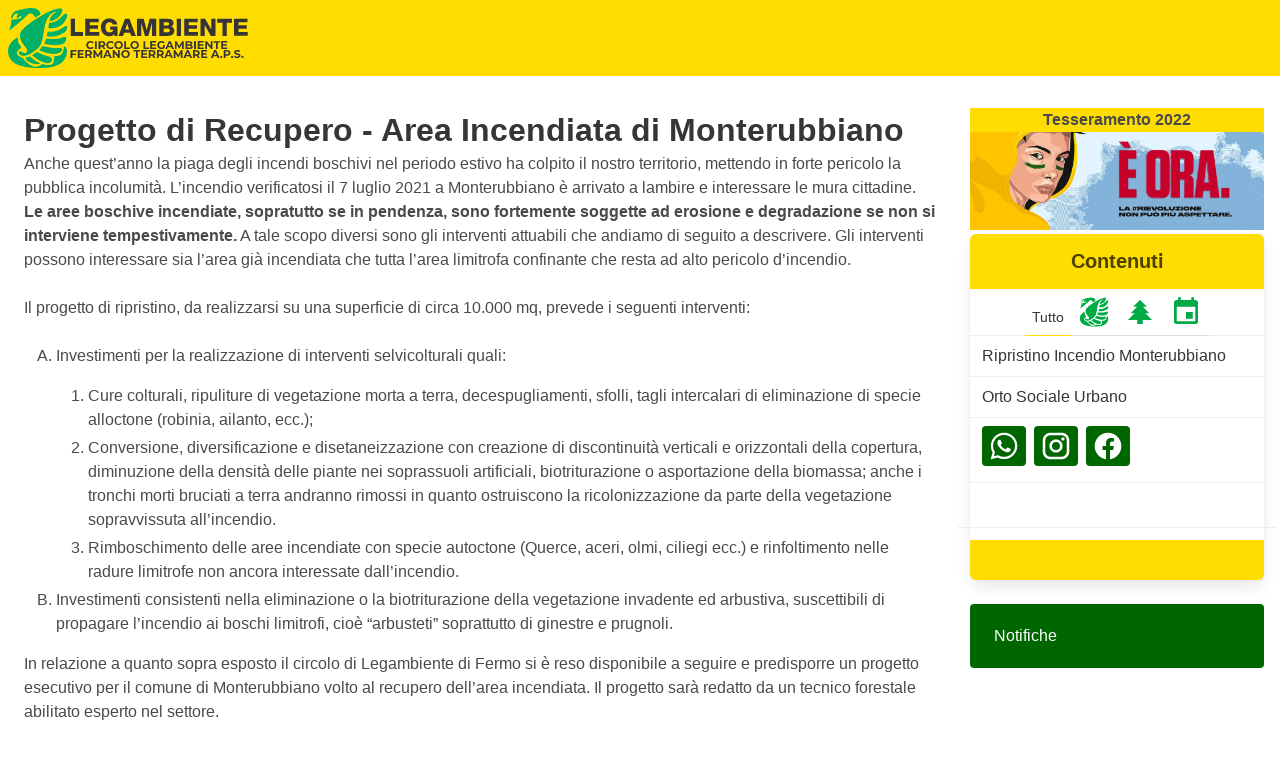

--- FILE ---
content_type: text/html
request_url: http://legambientefermano.it/ripristino_incendio_monterubbiano2021.html
body_size: 18065
content:
<!DOCTYPE html>
<html lang="it-IT" class="has-navbar-fixed-top">            
    <head>                      
        <meta charset="utf-8">                      
        <meta http-equiv="X-UA-Compatible" content="IE=edge">                      
        <meta name="viewport" content="width=device-width, initial-scale=1">
        <meta name="generator" content="pandoc" />
        <!--iconpack--><link rel="apple-touch-icon" sizes="57x57" href="ico/apple-touch-icon-57x57.png"><link rel="apple-touch-icon" sizes="60x60" href="ico/apple-touch-icon-60x60.png"><link rel="apple-touch-icon" sizes="72x72" href="ico/apple-touch-icon-72x72.png"><link rel="apple-touch-icon" sizes="76x76" href="ico/apple-touch-icon-76x76.png"><link rel="apple-touch-icon" sizes="114x114" href="ico/apple-touch-icon-114x114.png"><link rel="apple-touch-icon" sizes="120x120" href="ico/apple-touch-icon-120x120.png"><link rel="apple-touch-icon" sizes="144x144" href="ico/apple-touch-icon-144x144.png"><link rel="apple-touch-icon" sizes="152x152" href="ico/apple-touch-icon-152x152.png"><link rel="apple-touch-icon" sizes="180x180" href="ico/apple-touch-icon-180x180.png"><link rel="icon" type="image/png" href="ico/favicon-32x32.png" sizes="32x32"><link rel="icon" type="image/png" href="ico/favicon-194x194.png" sizes="194x194"><link rel="icon" type="image/png" href="ico/android-chrome-192x192.png" sizes="192x192"><link rel="icon" type="image/png" href="ico/favicon-16x16.png" sizes="16x16"><link rel="manifest" href="ico/manifest.json"><link rel="mask-icon" href="ico/safari-pinned-tab.svg" color="#002856"><link rel="shortcut icon" href="ico/favicon.ico"><meta name="apple-mobile-web-app-title" content="legambientefermano.it"><meta name="application-name" content="legambientefermano.it"><meta name="msapplication-TileColor" content="#ffbb00"><meta name="msapplication-TileImage" content="ico/mstile-144x144.png"><meta name="msapplication-config" content="ico/browserconfig.xml"><meta name="theme-color" content="#002856">                   
        <meta name="description" content="Progetto di ripristino dell’incendio boschivo del 7 luglio 2021 a Monterubbiano.’">
        <meta name="p:domain_verify" content="39f9ea8be0e5a49de75d2e48a725effc"/>
        <meta name="description" content="Progetto di ripristino dell’incendio boschivo del 7 luglio 2021 a Monterubbiano.’">
        <!-- <meta name="keywords" content="legambiente, fermo, natura, ambiente, ecologia, società, Monterubbiano, incendi, ripristino, recupero" /> -->
        <meta name="robot" content="index,follow">
        <link rel=”author” href=”https://plus.google.com/+FedericoMassi”/>
        <link rel=”publisher” href=”https://plus.google.com/+FedericoMassi”/>
        <meta property="og:title" content="Progetto di Recupero - Area Incendiata di Monterubbiano"/>
        <meta property="og:type" content="article"/>
        <meta property="og:image" content="http://www.legambientefermano.it/img/index_tn.jpg"/>
        <meta property="og:url" content="http://www.legambientefermano.it/"/>
        <meta property="og:description" content="Progetto di ripristino dell’incendio boschivo del 7 luglio 2021 a Monterubbiano.’"/>
        <meta property="fb:admins" content="721547906" />
        <meta name="twitter:card" content="summary"/>
        <meta name="twitter:url" content="http://www.legambientefermano.it/"/>
        <meta name="twitter:title" content="Progetto di Recupero - Area Incendiata di Monterubbiano"/>
        <meta name="twitter:description" content="Progetto di ripristino dell’incendio boschivo del 7 luglio 2021 a Monterubbiano.’"/>
        <meta name="twitter:image" content="http://www.legambientefermano.it/img/index_tn.jpg"/>
        <!-- <meta name="author" content="Federico Massi" />
         
        <title>Progetto di Recupero - Area Incendiata di Monterubbiano</title>-->
        <!-- cambiare font <link rel="stylesheet" href="css/mystyles.css" /> -->
        <link rel="stylesheet" href="css/mystyles.css" />
        <!-- 
         -->
        <!-- counter.dev --><script>if(!sessionStorage.getItem("_swa")&&document.referrer.indexOf(location.protocol+"//"+location.host)!== 0){fetch("https://counter.dev/track?"+new URLSearchParams({referrer:document.referrer,screen:screen.width+"x"+screen.height,user:"info@legambientefermano.it",utcoffset:"1"}))};sessionStorage.setItem("_swa","1");</script><!-- counter.dev -->
    <!-- procedere da qui -->
    </head>            
    <body class="has-navbar-fixed-top">
    <!--  -->
    <nav class="level is-mobile has-background-primary navbar is-fixed-top">            
    <div class="level-left has-text-centered m-2">                                
        <a href="https://legambientefermano.it/" class="level-item">                                          
            <img src="img/logo.svg" alt="" style="height: 60px;">                                                
        </a>            
    </div>                            
    <div class="level-item"></div>                            
    <div class="level-item"></div>
    <div class="level-right has-text-centered mx-1">
        <div class="level-item">                                          
                            
        </div>                            
    </div>                 
    </nav>
        <section class="columns mx-1">
            <div class="column is-three-quarters">
                <div class="container m-2">                
                <h1 class="title">Progetto di Recupero - Area Incendiata di Monterubbiano</h1>
                <p class="subtitle"></p>
                <div class="content">
                <p class="mb-5">
                Anche quest’anno la piaga degli incendi boschivi nel periodo estivo ha colpito il nostro territorio, mettendo in forte pericolo la pubblica incolumità. L’incendio verificatosi il 7 luglio 2021 a Monterubbiano è arrivato a lambire e interessare le mura cittadine. <b>Le aree boschive incendiate, sopratutto se in pendenza, sono fortemente soggette ad erosione e degradazione se non si interviene tempestivamente.</b> A tale scopo diversi sono gli interventi attuabili che andiamo di seguito a descrivere. Gli interventi possono interessare sia l’area già incendiata che tutta l’area limitrofa confinante che resta ad alto pericolo d’incendio.
                </p>
                <p class="mb-5">
                Il progetto di ripristino, da realizzarsi su una superficie di circa 10.000 mq, prevede i seguenti interventi:
                <ol type="A">
                <li>
                Investimenti per la realizzazione di interventi selvicolturali quali:
                <ol type="1">
                <li>
                Cure colturali, ripuliture di vegetazione morta a terra, decespugliamenti, sfolli, tagli intercalari di eliminazione di specie alloctone (robinia, ailanto, ecc.);
                </li>
                <li>
                Conversione, diversificazione e disetaneizzazione con creazione di discontinuità verticali e orizzontali della copertura, diminuzione della densità delle piante nei soprassuoli artificiali, biotriturazione o asportazione della biomassa; anche i tronchi morti bruciati a terra andranno rimossi in quanto ostruiscono la ricolonizzazione da parte della vegetazione sopravvissuta all’incendio.
                </li>
                <li>
                Rimboschimento delle aree incendiate con specie autoctone (Querce, aceri, olmi, ciliegi ecc.) e rinfoltimento nelle radure limitrofe non ancora interessate dall’incendio.
                </li>
                </ol>
                </li>
                <li>
                Investimenti consistenti nella eliminazione o la biotriturazione della vegetazione invadente ed arbustiva, suscettibili di propagare l’incendio ai boschi limitrofi, cioè “arbusteti” soprattutto di ginestre e prugnoli.
                </li>
                </ol>
                In relazione a quanto sopra esposto il circolo di Legambiente di Fermo si è reso disponibile a seguire e predisporre un progetto esecutivo per il comune di Monterubbiano volto al recupero dell’area incendiata. Il progetto sarà redatto da un tecnico forestale abilitato esperto nel settore.
                </p>
                <div class="notification is-primary">
                Ora Vi chiediamo gentilmente in qualità di soci COOP di segnalare e votare il nostro progetto in modo che tutta l’area naturale incendiata di Monterubbiano possa essere al più presto messa in sicurezza e recuperata nella sua funzione ecosistemica e paesaggistica.
                </div>
                <p class="mb-5">
                <b>Referente del progetto per Legambiente Fermo:</b>
                <ul>
                <li>
                Dott. Forestale Marco Cardinali
                </li>
                <li>
                <b>Tel.</b> <a href="tel:+393357509016" title="Chiama Marco Cardinali">335 75 09 016</a> - <b>email</b> <a href="mailto" title="Scrivi a Marco Cardinali">marcocardinali64@tiscali.it</a>
                </li>
                <li>
                <b>Sito Legambiente Fermo:</b> <a href="https://legambientefermano.it/" title="Il sito di Legambiente Fermano">https://legambientefermano.it/</a>
                </li>
                </ul>
                </p>
                </div>
                <div class="columns my-1">
                <figure class="column image"><img src="img/ripristino_incendio_monterubbiano2021_1.jpg" alt="Area da ripristinare"><small>L’area interessata all’incendio - Foto © Sandro Grifi</small></figure><figure class="column image"><img src="img/ripristino_incendio_monterubbiano2021_0.jpg" alt="Foto dall'orto"></figure>
                </div>
                <div class="columns my-1">
                <figure class="column image"><img src="img/ripristino_incendio_monterubbiano2021_2.jpg" alt="Foto dall'orto"></figure><figure class="column image"><img src="img/ripristino_incendio_monterubbiano2021_3.jpg" alt="Foto dall'orto"></figure><figure class="column image"><img src="img/ripristino_incendio_monterubbiano2021_4.jpg" alt="Foto dall'orto"></figure>
                </div>
                </div>
            </div>            
            <div class="column is-one-quarter">
                <div class="card-image my-1 has-text-centered has-background-primary">                        
                    <b>Tesseramento 2022</b>
                    <figure class="image is-3by1">
                        <a href="https://www.legambiente.it/iscrizione/tesseramento-circoli/?id=1921" target="_blank"><img src="img/tesseramento2021.jpg" alt="Placeholder image"></a>
                    </figure>
                </div>
                <nav class="panel is-primary has-text-centered">                    
    <p class="panel-heading">Contenuti</p>                                      
    <p class="panel-tabs">                        
        <a class="panel-tab panel-all is-active" onclick="panelDigger('all');">Tutto</a>                        
        <!-- <a class="panel-tab panel-api" onclick="panelDigger('api')">Api</a> -->                       
        <a class="panel-tab panel-legambiente" onclick="panelDigger('legambiente')"><img class="image is-32x32" src="img/legambiente.svg"></a>                        
        <a class="panel-tab panel-orto" onclick="panelDigger('orto')"><img class="image is-32x32" src="img/orto.svg" alt="Orto"></a>
        <a class="panel-tab panel-cal" onclick="panelDigger('cal')"><img class="image is-32x32" src="img/calendar.svg" alt="Calendario"></a>             
    </p>                    
    <!-- <a href="favo_2_0.html" class="panel-block panel-api panel-all">Api - Favo 2.0</a>                    
    <a href="mal_aria2020.html" class="panel-block panel-legambiente panel-all">Mal Aria 2020</a>                    
    <a href="mal_aria2021.html" class="panel-block panel-legambiente panel-all">Mal Aria 2021</a>-->
    <a href="ripristino_incendio_monterubbiano2021.html" class="panel-block panel-legambiente panel-all">Ripristino Incendio Monterubbiano</a>
    <a href="orto.html" class="panel-block panel-orto panel-all">Orto Sociale  Urbano</a>                    
    <div class="panel-block panel-ebook panel-linux panel-hw panel-js panel-app panel-all buttons has-text-centered">                        
        <!--<button class="button is-link" onclick="panelDigger('all')">Mostra tutto</button>
        <button class="button is-info" onclick="panelDigger('app')">App</button>-->
        <a href="https://chat.whatsapp.com/CvmfNxUDYLn9FJhsuWnE1L" class="button is-info px-1" title="Collegati alla Chat su WhatsApp"><img class="image is-32x32" src="img/whatsapp.svg" alt="WhatsApp" /></a>
        <!-- <a href="https://chat.whatsapp.com/CvmfNxUDYLn9FJhsuWnE1L" class="button is-info px-1" title="Collegati al gruppo su Signal"><img class="image is-32x32" src="img/signal.svg" alt="Signal" /></a>-->
        <a href="https://instagram.com/legambientefermo" target="_blank" class="button is-info px-1" title="Seguici su Instagram"><img class="image is-32x32" src="img/instagram.svg" alt="Instagram" /></a>
        <a href="https://facebook.com/legambientefermanoterramare" target="_blank" class="button is-info px-1" title="Seguici su Facebook"><img class="image is-32x32" src="img/facebook.svg" alt="Facebook" /></a>
        
    </div>
    <div class="panel-block panel-cal panel-all columns">
        <div class="column">
        <script src="calendarjs.php"></script>
    </div>
    </div>
    <div class="panel-block panel-ebook panel-linux panel-hw panel-js panel-app panel-all has-background-primary">
        &nbsp;
    </div>

</nav>
                <div class="notification is-info">Notifiche</div>
                <!-- <div class="card">                    
    <div class="card-image">                        
        <figure class="image is-3by1 has-text-centered">                            
            <img src="img/hostingpartner.jpg" alt="Placeholder image">                            
            <a href="https://www.hostingpartner.it/aff.php?aff=93" class="button is-link" target="_blank">Cerchi un hosting italiano?</a>                        
        </figure>                    
    </div>                
</div>-->
            </div>        
        </section>
        <section class="has-background-info p-2">
            <div class="tags">                
    <span class="tag is-rounded is-link">Ambiente</span>
    <a class="tag is-rounded is-primary" href="https://legambiente.org/">Legambiente</a>                
    <a class="tag is-rounded is-primary" href="https://www.legambientemarche.org">Legambiente Marche</a>                
    <a class="tag is-rounded is-primary" href="https://www.legambientesbt.it/">Legambiente San Benedetto del Tronto</a>
    <a class="tag is-rounded is-success" href="https://fridaysforfuture.org/">Fridays for Future</a>
</div>
        </section>
        <section class="has-background-primary p-2">
            <div class="tags">
    <span class="tag is-rounded is-link">Territorio</span>
    <a class="tag is-rounded is-info" href="https://www.gastorto.it/">GaStorto</a>                
    <a class="tag is-rounded is-info" href="http://www.mondosolidale.org/">MondoSolidale</a>                
    <a class="tag is-rounded is-info" href="http://www.cgilfermo.it/index.php?option=com_content&view=section&layout=blog&id=26&Itemid=79">Auser Fermo</a>            
</div>
        </section>
        <footer class="footer has-text-black is-size-7">
            <div class="level mx-6">
<ul>
    <li><b class="has-text-white">Progetti</b></li>
    <!-- <li><a href="favo_2_0.html">Favo 2.0</a></li> -->
    <li><a href="orto.html">Orto Sociale</a></li>
    <li><a href="ripristino_incendio_monterubbiano2021.html">Ripristino Incendio Monterubbiano</a></li>
</ul>
<ul>
    <li><b class="has-text-white">Contatti</b></li>
    <li><a href="https://chat.whatsapp.com/CvmfNxUDYLn9FJhsuWnE1L" title="Collegati alla Chat su WhatsApp"><img class="image is-16x16" src="img/whatsapp.svg" alt="WhatsApp" /> Seguici su WhatsApp</a></li>
    <!-- <li><a href="https://chat.whatsapp.com/CvmfNxUDYLn9FJhsuWnE1L" title="Collegati al gruppo su Signal"><img class="image is-16x16" src="img/signal.svg" alt="Signal" /> Seguici su Signal</a></li> -->
    <li><a href="https://instagram.com/legambientefermo" target="_blank" title="Seguici su Instagram"><img class="image is-16x16" src="img/instagram.svg" alt="Instagram" /> Seguici su Instagram</a></li>
    <li><a href="https://facebook.com/legambientefermanoterramare" target="_blank" title="Seguici su Facebook"><img class="image is-16x16" src="img/facebook.svg" alt="Facebook" /> Seguici su Facebook</a></li>
    <li><a href="mailto:info@legambientefermano.it">Mandaci una eMail</a></li>
    <hr>
    <li><a class="has-text-white" href="geo:43.159742273446334,13.708052724209345" title="Imposta il navigatore"><b>Sede</b><br>Vicolo degli Orlandi<br>63900 Fermo FM<br>Italia</a></li>
</ul>
<ul>
    <li><b class="has-text-white">Link rapidi</b></li>
    <li><a href="privacy.html">Privacy</a></li>
    <li><a href="privacy.html#cookie">Cookie</a></li>
    <li><a href="accessibilita.html">Accessibilità</a></li>
    <li><a href="trasparenza.html">Trasparenza</a></li>
    <li><a href="https://legambientefermano.it/res/statuto.pdf" download>Scarica lo statuto</a></li>
</ul>
<ul class="has-text-white">
    <li>Realizzato con software open source</li>
    <li>Ottimizzato per ridurre l'impronta energetica</li>
    <li>Progettato per l'accessibilità</li>
    <li><a href="licenza.html">Circolo Legambiente fermano Terramare A.P.S. © 2020-2021</a></li>
    <hr>
    <li class="has-text-link"><b>Circolo Legambiente fermano Terramare A.P.S</b><br>Cod.Fisc.:90056340442<br>Aderente a Legambiente Onlus</li>
    
</ul>
            </div>            
        </footer>
        <script src="js/bulma-panel.js"></script>
        
    </body>
</html>

--- FILE ---
content_type: image/svg+xml
request_url: http://legambientefermano.it/img/logo.svg
body_size: 7429
content:
<svg xmlns="http://www.w3.org/2000/svg" width="96" height="24" viewBox="0 0 957.9 239.5" clip-rule="evenodd" fill-rule="evenodd" image-rendering="optimizeQuality" shape-rendering="geometricPrecision" text-rendering="geometricPrecision"><path d="M4-964.9h2677v-2678H4z" fill="#fefefe"/><path d="M194.8 14.5s-39.9 0-50 68.7c-10 68.8-17.6 72-37.5 87.5-20 15.6-48.1 29.4-62.1 13.3-7.8-9 5.5-12.1 5.5-12.1s0 2.3 9 5.5c8.9 3.4 12 5.5 14.4-1.2 2.3-6.6 6.6-7.8-7.8-24.2-14.5-16.8-28.9-43.3-9-65.3 20-22.3 81.8-64.2 122-78.6C241.6-14.6 208 29 208 29s-7.8 16.8-42.2 24.3c0 0-2.3-21 28.9-38.7zM161.6 81s42.1 3.5 59.8-21c28.8-39.7 12.1-48.8-10.1-23.4s-47.7 22.2-47.7 22.2L161.3 81zm-6.7 32.1c45.4 4.4 58.7-11 68.7-14.4 10.1-3.5 25.5-42.2-5.5-20-30.9 22.3-59.7 14.5-59.7 14.5zm-10 30s37.5 7.8 57.7 4.4c19.9-3.2 27.7-9.9 29.8-23.4 2.2-13.3-6.7-9-24.3-3.2-17.7 5.5-55.5 1.1-55.5 1.1zm-21.1 25.4s18.8 7.8 32 11c13.3 3.2 31 6.7 47.7 0 16.7-6.6 17.6-23.1-2.3-19.9-20 3.2-62-7.8-62-7.8l-15.7 16.5zm-27.7 20s19.9 17.6 36.6 24.3c16.7 6.6 24.3 11 36.4 4.3 12.2-6.6 9-22.2-12.1-25.4-21-3.5-39.9-16.7-39.9-16.7l-21 13.2zm-26.6 10s2.3 6.7 4.3 10.1a67.7 67.7 0 0042.2 15.6c18.8-1.1 11-5.5 1.1-9-10-3.4-28.8-22.1-28.8-22.1zm147.3-18.7c-7.8 15.5-36.7 12.1-36.7 12.1s7.8-2.3 2.3 22.2c-5.5 24.3-46.5 9-46.5 9s1.4 2-13.3 8.9c-30.4 14.2-64.1-33.2-64.1-33.2-44.2-15.6-12.2-34.4-12.2-34.4s11-7.8 2.3-14.4c-8.9-6.7-10-33.2-10-33.2s-57.5 27.7-32.1 82 157.4 38.7 157.4 38.7 54.2-5.5 67.5-43c13.3-37.6-8.9-42.2-8.9-42.2s2.3 12.1-5.5 27.7zM130 25.5s-.7-32-51.6-24.3C27.6 9 24 16.3 24 16.3s-12.1 12.9-11 21.3c1.1 8.5 3.7 4.9 4.8 1.9 1.2-3 6.7-16.3 13.3-17 6.6-.7 7.8-3 7.8 1.9 0 4.8-1.8 4.3-3.7 7.3-1.8 3 0 11 4.4 8.5 4.1-2.6 6.6-9.7 10.3-7.8 3.6 1.8 4.8 3 1.1 7.3-3.6 4.1-32 6.6-32 6.6l-6 1.2s2.5 14.4-4.8 30.2c-7.3 15.8 3 7.8 3 7.8s53.3-41.9 69.6-61.1c0 0 13.3-9.7 24.3 7.7 3 4.9 4.8 6 4.8 6l20-12.8z" fill="#00b069"/><path d="M475.5 62.1h.3l7.5 24H468l7.8-24zm146.3 19.5H636c5.2 0 9.6 2 9.6 8 0 5.9-4.1 7.6-9.6 7.6h-14.2zm-17.7 29.8H637c14.4 0 26.6-5 26.6-21.2 0-7.8-4.6-13.9-11.9-16.2 5.2-2.6 9-7.5 9-13.6 0-14.2-13-17.4-24.6-17H604v68.3zM250 43h17.6v53h31.9v15.4h-49.5zm651.7 0h54.5v14.2h-36.5v11.9h33.6v13.6h-33.6v13h37.6v15.4H902V42.7zm-7.8 15.4h-20.3v53H856v-53h-20.3V43H894v15.4zM768.7 43h18.2l23.8 42h.3V43h16.8v68.4h-18.3l-23.7-42.6h-.3v42.6h-16.8zm-65.5 0h54.5v14.2h-36.5v11.9h33.6v13.6h-33.6v13h37.6v15.4h-55.3V42.7zm-30.1 0h17.6v68.4h-17.6zm-51.3 14h13.9c3.8 0 7.2 1.7 7.2 6.6 0 5-4.3 6.4-7.2 6.4h-13.9zM515.5 43h26l12 45.5h.2L565.6 43h26v68.4H575V59.5h-.3L560 111.4h-13.6L532 59.5h-.3v51.9H515V43zM441 111.4h18.3l4.3-12.2h23.8l4.3 12.2h18.6L484.8 43h-18l-25.5 68.4zm-4.3 0h-11.6l-1.1-7.5c-4.7 6.6-12.8 9-19.2 9-20.5 0-34.1-16-34.1-35.7 0-19.7 13.3-35.6 34.1-35.6 14.2 0 29.3 7.5 31 24.6h-17.6c-.6-5.8-6.4-9.3-13.4-9.3-11.5 0-15.9 10.2-15.9 20.3 0 10.1 4.4 20.3 16 20.3 8.6 0 14.7-4 15.6-10.4H408V73.7h28.7v37.4zM308.1 43h54.4v14.2H326v11.9h33.6v13.6H326v13h37.7v15.4h-55.3V42.7z" fill="#373435"/><path style="line-height:80.00000119%;-inkscape-font-specification:'Montserrat Bold';text-align:center" d="M329.1 131.8c-9.7 0-16.9 6.7-16.9 16.1 0 9.4 7.2 16.1 16.9 16.1 5.4 0 10-2 12.9-5.5l-4.7-4.3a10 10 0 01-7.8 3.7c-5.8 0-10-4.1-10-10s4.2-10 10-10a10 10 0 017.8 3.7l4.7-4.3a16 16 0 00-12.9-5.5zm80.2 0c-9.7 0-17 6.7-17 16.1 0 9.4 7.3 16.1 17 16.1 5.4 0 9.8-2 12.8-5.5l-4.7-4.3a10 10 0 01-7.8 3.7c-5.8 0-10-4.1-10-10s4.2-10 10-10a10 10 0 017.8 3.7l4.7-4.3a16 16 0 00-12.8-5.5zm32 0c-9.8 0-17 6.9-17 16.1 0 9.3 7.2 16.1 17 16.1 9.9 0 17.1-6.8 17.1-16 0-9.4-7.2-16.2-17-16.2zm64.1 0c-9.8 0-17 6.9-17 16.1 0 9.3 7.2 16.1 17 16.1s17-6.8 17-16c0-9.4-7.2-16.2-17-16.2zm107.3 0c-10 0-17.2 6.7-17.2 16.1 0 9.4 7.3 16.1 17 16.1 4.5 0 9.2-1.3 12.7-4v-12.6h-6.6v9.1c-1.9 1-3.7 1.4-5.6 1.4-6 0-10.1-4.2-10.1-10 0-6 4.1-10 10.1-10 3.2 0 5.8 1.2 8.1 3.6l4.6-4.3c-3-3.5-7.5-5.4-13-5.4zm-265.9.5v31.2h7.3v-31.2h-7.3zm14.7 0v31.2h7.2v-8.7h6.7l6 8.7h7.7l-7-10c4-1.7 6.4-5.2 6.4-9.9 0-7-5.2-11.3-13.5-11.3h-13.5zm102.4 0v31.2h22.9v-5.9H471v-25.3H464zm76.8 0v31.2h22.8v-5.9H548v-25.3h-7.2zm27 0v31.2h24v-5.8h-17v-7.2h14.6v-5.6h-14.5V138h16.4v-5.8h-23.6zm74 0l-13.9 31.2h7.4l2.8-6.7h14.5l2.7 6.7h7.6l-14-31.2h-7zm24.4 0v31.2h6.8v-18.3l9 15h3.3l9.2-15.4v18.7h6.8v-31.2h-6l-11.5 19.4-11.6-19.4h-6zm42.6 0v31.2h16c8.3 0 12.6-3.1 12.6-8.5 0-4-2.3-6.6-5.7-7.7a7.5 7.5 0 004.1-6.9c0-4.8-4-8-11.8-8h-15.2zm34.1 0v31.2h7.2v-31.2h-7.2zm14.7 0v31.2h24.2v-5.8h-17v-7.2h14.5v-5.6h-14.5V138h16.4v-5.8h-23.6zm30 0v31.2h7.1v-19l15.6 19h5.9v-31.2H809v19l-15.5-19h-6zm32.6 0v6h10v25.2h7.2v-25.3h10v-5.9H820zm31 0v31.2h24.2v-5.8h-17v-7.2h14.5v-5.6h-14.5V138h16.4v-5.8H851zm-135.3 5.5h7.2c3.5 0 5.4 1.2 5.4 3.6 0 2.5-1.9 3.7-5.4 3.7h-7.2v-7.3zm-274.4.2c5.5 0 9.7 4 9.7 10 0 5.8-4.2 9.9-9.7 9.9-5.6 0-9.8-4-9.8-10s4.2-10 9.8-10zm64 0c5.6 0 9.8 4 9.8 10 0 5.8-4.2 9.9-9.8 9.9-5.5 0-9.7-4-9.7-10s4.2-10 9.7-10zm-136.7.2h6c4.3 0 6.6 2 6.6 5.4 0 3.4-2.3 5.5-6.7 5.5h-5.9v-10.9zm276.5 1.2l5 12h-9.9l5-12zm70.6 11h8.5c3.7 0 5.7 1.2 5.7 3.8 0 2.7-2 3.9-5.7 3.9h-8.5v-7.7zM469 167.6c-9.8 0-17 6.9-17 16.1 0 9.3 7.2 16.1 17 16.1s17-6.8 17-16c0-9.4-7.2-16.2-17-16.2zm446.9 0c-8.9 0-13.2 4.4-13.2 9.7 0 11.6 18.2 7.6 18.2 13.4 0 1.9-1.8 3.3-6 3.3-3.8 0-7.7-1.3-10.3-3.2l-2.5 5.4c2.8 2.2 7.8 3.6 12.7 3.6 8.9 0 13.2-4.4 13.2-9.6 0-11.5-18-7.5-18-13.3 0-2 1.5-3.5 5.8-3.5 2.8 0 5.8.8 8.7 2.4l2.2-5.4a20.9 20.9 0 00-10.8-2.8zm-666 .5v31.2h7.1v-11.4h14.4v-5.7H257v-8.3h16.4v-5.8h-23.6zm28.4 0v31.2h24.2v-5.8h-17v-7.2h14.5v-5.6h-14.5v-6.8h16.4v-5.8h-23.6zm30 0v31.2h7.2v-8.7h6.7l6 8.7h7.7l-7-10c4-1.8 6.4-5.2 6.4-9.9 0-7-5.2-11.3-13.5-11.3h-13.5zm32.8 0v31.2h6.8V181l9 15h3.3l9.2-15.4v18.7h6.8V168h-6l-11.5 19.4L347 168h-6zm52.4 0l-14 31.2h7.5l2.7-6.7h14.5l2.7 6.7h7.6l-14-31.2h-7zm24.3 0v31.2h7.2v-19l15.5 19h6V168h-7.2v19l-15.5-19h-6zm83 0v6h9.9v25.2h7.2V174h10v-5.9h-27.2zm31 0v31.2h24.1v-5.8h-17v-7.2h14.5v-5.6h-14.5v-6.8h16.4v-5.8h-23.5zm30 0v31.2h7.2v-8.7H575.5l6 8.7h7.8l-7-10c4-1.8 6.4-5.2 6.4-9.9 0-7-5.2-11.3-13.6-11.3h-13.4zm32.7 0v31.2h7.2v-8.7h6.7l6 8.7h7.7l-7-10c4-1.8 6.4-5.2 6.4-9.9 0-7-5.2-11.3-13.5-11.3h-13.5zm42.6 0l-13.9 31.2h7.4l2.8-6.7h14.4l2.8 6.7h7.5L644.1 168H637zm24.4 0v31.2h6.7V181l9.1 15h3.3l9.2-15.4v18.7h6.8l-.1-31.2h-6L679 187.5 667.3 168h-6zm52.3 0L700 199.3h7.4l2.7-6.7h14.5l2.7 6.7h7.6l-14-31.2h-7zm24.4 0v31.2h7.2v-8.7h6.7l6 8.7h7.7l-7-10c4-1.8 6.4-5.2 6.4-9.9 0-7-5.2-11.3-13.5-11.3H738zm32.8 0v31.2H795v-5.8h-17v-7.2h14.5v-5.6h-14.4v-6.8h16.3v-5.8H771zm52.4 0l-13.8 31.2h7.4l2.7-6.7h14.5l2.7 6.7h7.6l-14-31.2h-7zm37.5 0v31.2h7.2v-8.6h6.3c8.3 0 13.5-4.3 13.5-11.3 0-7-5.2-11.3-13.5-11.3h-13.5zM469 173.7c5.6 0 9.7 4 9.7 10s-4.1 10-9.7 10-9.7-4-9.7-10 4.1-10 9.7-10zm-153.5.3h5.9c4.4 0 6.6 2 6.6 5.4 0 3.4-2.2 5.5-6.6 5.5h-5.9V174zm253.5 0h5.9c4.4 0 6.6 2 6.6 5.4 0 3.4-2.2 5.5-6.6 5.5h-6V174zm32.7 0h6c4.3 0 6.6 2 6.6 5.4 0 3.4-2.3 5.5-6.7 5.5h-5.9V174zm143.7 0h5.9c4.4 0 6.6 2 6.6 5.4 0 3.4-2.2 5.5-6.6 5.5h-5.9V174zm122.7 0h6c4.3 0 6.6 2 6.6 5.4 0 3.4-2.3 5.4-6.7 5.4H868V174zM397 175.2l5 12h-10l5-12zm243.6 0l5 12h-10l5-12zm76.8 0l4.9 12h-9.9l5-12zm109.6 0l4.9 12h-9.9l5-12zm24.3 15.8a4.2 4.2 0 00-4.3 4.3c0 2.5 2 4.4 4.3 4.4 2.4 0 4.4-1.9 4.4-4.4 0-2.6-2-4.3-4.4-4.3zm43.2 0a4.2 4.2 0 00-4.3 4.3c0 2.5 2 4.4 4.3 4.4 2.4 0 4.4-1.9 4.4-4.4 0-2.6-2-4.3-4.4-4.3zm41.6 0a4.2 4.2 0 00-4.3 4.3c0 2.5 1.9 4.4 4.3 4.4s4.3-1.9 4.3-4.4c0-2.6-2-4.3-4.3-4.3z" font-weight="700" font-family="Montserrat" letter-spacing=".1" word-spacing="0" text-anchor="middle" fill="#373435"/></svg>

--- FILE ---
content_type: image/svg+xml
request_url: http://legambientefermano.it/img/orto.svg
body_size: 191
content:
<svg width="24" height="24" version="1.1" viewBox="0 0 24 24" xmlns="http://www.w3.org/2000/svg"><path fill="#0a4" d="M10,21V18H3L8,13H5L10,8H7L12,3L17,8H14L19,13H16L21,18H14V21H10Z" /></svg>

--- FILE ---
content_type: text/javascript
request_url: http://legambientefermano.it/js/bulma-panel.js
body_size: 517
content:
function panelDigger(label){var y = document.querySelectorAll(".panel-tab");var x = document.querySelectorAll(".panel-tab.panel-"+label);var z = document.querySelectorAll(".panel-block");var w = document.querySelectorAll(".panel-block.panel-"+label);for (i = 0; i < y.length; i++) {y[i].classList.remove("is-active");}for (i = 0; i < x.length; i++) {x[i].classList.add("is-active");}for (i = 0; i < z.length; i++) {z[i].classList.add("is-hidden");}for (i = 0; i < w.length; i++) {w[i].classList.remove("is-hidden");}}

--- FILE ---
content_type: image/svg+xml
request_url: http://legambientefermano.it/img/legambiente.svg
body_size: 2462
content:
<svg xmlns="http://www.w3.org/2000/svg" width="24" height="24" viewBox="0 0 239.467 239.467"><path d="M189.602 25.102s-36.008 0-45.113 62.081c-9.105 62.081-15.934 64.979-33.938 79.05-18.003 14.072-43.456 26.488-56.08 12.003-7.035-8.07 4.967-10.968 4.967-10.968s0 2.07 8.07 4.967c8.071 3.104 10.968 4.966 13.038-1.035 2.069-6.001 6-7.036-7.036-21.936-13.037-15.106-26.074-39.11-8.07-58.977 18.003-20.073 73.876-57.942 110.09-70.98 56.494-20.486 26.074 19.039 26.074 19.039s-7.036 15.106-38.076 21.935c0 0-2.07-19.038 26.074-34.972zm-30.006 60.012s38.076 3.104 54.01-19.038c26.075-35.8 10.968-44.078-9.105-21.108-20.073 22.97-43.043 20.073-43.043 20.073l-2.07 20.073zm-6.001 28.971c40.973 3.932 52.976-9.933 62.08-13.037 9.106-3.104 22.97-38.076-4.966-18.004-27.936 20.073-54.01 13.038-54.01 13.038zm-9.106 27.109s33.938 7.036 52.149 3.932c18.003-2.897 25.039-8.899 26.901-21.108 2.07-12.002-6-8.07-21.935-2.897-15.934 4.966-50.079 1.035-50.079 1.035zm-19.038 22.97s16.969 7.036 28.971 9.933c12.003 2.897 27.937 6.001 43.043 0 15.107-6.001 15.934-20.9-2.07-18.004-18.003 2.898-56.08-7.035-56.08-7.035l-14.07 14.9zm-25.04 18.004s18.004 15.934 33.11 21.935c15.107 6.001 21.936 9.933 32.904 3.932 10.967-6.001 8.07-20.073-10.968-22.97-19.038-3.104-36.007-15.107-36.007-15.107l-19.038 12.003zm-24.004 9.105s2.07 6.001 3.932 9.105c2.069 2.897 20.9 14.9 38.076 14.072 16.969-1.035 9.933-4.967 1.035-8.07-9.105-3.105-26.074-20.074-26.074-20.074zm133.06-16.97c-7.035 14.073-33.11 10.969-33.11 10.969s7.037-2.07 2.07 20.073c-4.966 21.935-42.008 8.07-42.008 8.07s1.241 1.863-12.003 8.07c-27.522 12.83-57.942-30.005-57.942-30.005-39.94-14.072-10.968-31.04-10.968-31.04s9.933-7.037 2.07-13.038c-8.071-6.001-9.106-30.006-9.106-30.006S-3.47 142.436 19.5 191.48c22.97 49.044 142.166 34.972 142.166 34.972s49.044-4.966 61.047-38.904c12.002-33.938-8.07-38.077-8.07-38.077s2.068 10.968-4.967 25.04zM131.039 35.036s-.62-28.971-46.56-21.935c-45.94 7.035-49.252 13.657-49.252 13.657S24.26 38.346 25.293 46.003c1.035 7.656 3.311 4.345 4.346 1.655 1.035-2.69 6.001-14.692 12.002-15.313 6.001-.621 7.036-2.69 7.036 1.655 0 4.346-1.655 3.932-3.31 6.622-1.656 2.69 0 9.933 3.931 7.657 3.725-2.276 6.001-8.691 9.312-7.036 3.311 1.656 4.346 2.69 1.035 6.622-3.311 3.725-28.971 6.001-28.971 6.001l-5.38 1.035s2.276 13.037-4.346 27.316c-6.622 14.278 2.69 7.036 2.69 7.036S71.854 51.383 86.547 34c0 0 12.002-8.691 21.935 7.036 2.69 4.346 4.346 5.38 4.346 5.38l18.003-11.588z" fill="#0a4"/></svg>